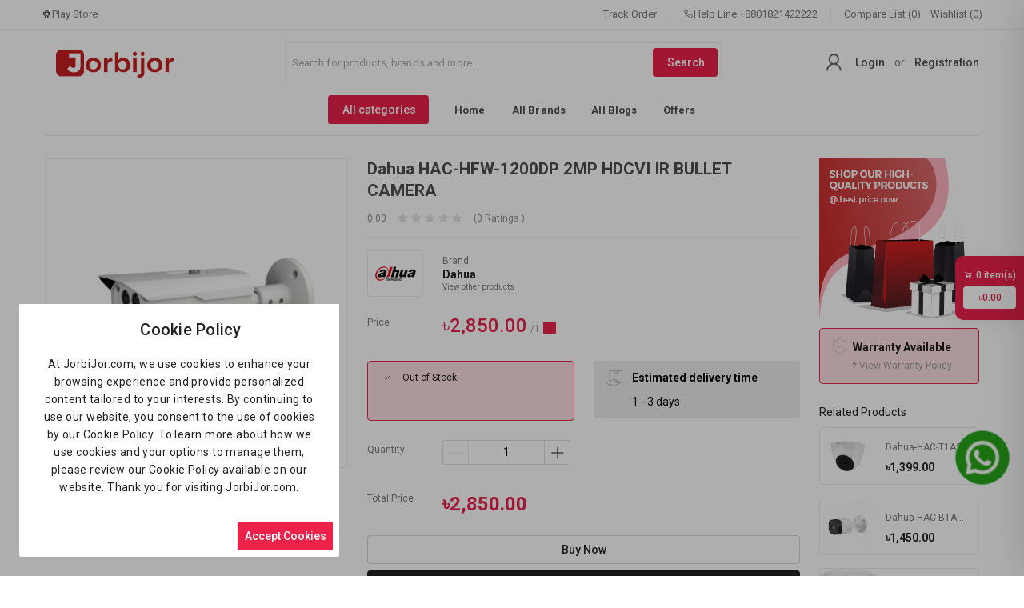

--- FILE ---
content_type: text/html; charset=UTF-8
request_url: https://jorbijor.com/product/dahua-hac-hfw-1200dp
body_size: 5959
content:
<!doctype html>
<html lang="en">

<head>
    <!-- CSRF Token -->
    <meta name="csrf-token" content="ZXut0rMrZJMm5NKxdMn1HWufLvkpP7Qv4nWz4wTT">

    <!-- title -->
    <title>Dahua HAC-HFW-1200DP Camera Price in Bangladesh</title>

    <!-- Favicon -->
    <link rel="icon" sizes="512x512" href="https://jorbijor.com/public/uploads/all/4RZijqk9BriI2c6DxR0IceOFToX1bb0AEOohUiqG.png">
    
    <!-- meta -->
    <meta charset="utf-8">
    <meta name="viewport" content="width=device-width, initial-scale=1, shrink-to-fit=no">
    <meta name="robots" content="index, follow">
    <meta name="description" content="Get detailed specifications and the latest price of the Dahua HAC-HFW-1200DP bullet camera in Bangladesh. This high-quality 2MP HDCVI IR bullet camera is a reliable option for your surveillance needs." />
    <meta name="keywords" content="V380 Pro,
IMOU Camera,
EZVIZ Camera,
WiFi IP Camera,
4G SIM Camera,
Solar IP Camera,
CCTV Camera,
Wireless Security Camera,
Home Security Camera,
Outdoor CCTV Camera,
Best CC Camera in Bangladesh,
CC Camera Price in Bangladesh,
WiFi CC Camera Setup,
Smart Surveillance Camera,
CCTV Camera Installation,
Security Camera Bangladesh,">

    <!-- Twitter Card data -->
    <meta name="twitter:card" content="product">
    <meta name="twitter:site" content="@publisher_handle">
    <meta name="twitter:title" content="Dahua HAC-HFW-1200DP Camera Price in Bangladesh">
    <meta name="twitter:description" content="Get detailed specifications and the latest price of the Dahua HAC-HFW-1200DP bullet camera in Bangladesh. This high-quality 2MP HDCVI IR bullet camera is a reliable option for your surveillance needs.">
    <meta name="twitter:creator" content="@author_handle">
    <meta name="twitter:image" content="https://jorbijor.com/public/uploads/all/x6VQ1UVXtqOEckkXWMv6we1B16WpN2PE4jWPRMEy.png">

    <!-- Open Graph data -->
    <meta property="og:title" content="Dahua HAC-HFW-1200DP Camera Price in Bangladesh" />
    <meta property="og:type" content="website" />
    <meta property="og:url" content="https://jorbijor.com/product/dahua-hac-hfw-1200dp" />
    <meta property="og:image" content="https://jorbijor.com/public/uploads/all/x6VQ1UVXtqOEckkXWMv6we1B16WpN2PE4jWPRMEy.png" />
    <meta property="og:description" content="Get detailed specifications and the latest price of the Dahua HAC-HFW-1200DP bullet camera in Bangladesh. This high-quality 2MP HDCVI IR bullet camera is a reliable option for your surveillance needs." />
    <meta property="og:site_name" content="" />
    <meta property="fb:app_id" content="1342046289662663">

    <!-- Google Fonts -->
    <link rel="preconnect" href="https://fonts.googleapis.com">
    <link rel="preconnect" href="https://fonts.gstatic.com" crossorigin>
    <link href="https://fonts.googleapis.com/css2?family=Roboto:wght@300;400;500;700;900&display=swap" rel="stylesheet">
<link rel="stylesheet" href="https://maxst.icons8.com/vue-static/landings/line-awesome/line-awesome/1.3.0/css/line-awesome.min.css">

    <!-- ====================================================================================================== -->
    
    <!-- Styles & JS-->
    
    
    
    


    <style>
        body,
        .v-application {
            font-family: 'Roboto', sans-serif;
            font-weight: 400;
            line-height: 1.6;
            font-size: 14px;
        }
        .header-sticky{
            z-index: 8;
        }
        :root {
            --primary: #EC224B;
            --soft-primary: rgba(236,34,75,0.15);
        }

    </style>

    <!-- Web Application Manifest -->
<link rel="manifest" href="manifest.json">

<!-- Chrome for Android theme color -->
<meta name="theme-color" content="#F5A100">

<!-- Add to homescreen for Chrome on Android -->
<meta name="mobile-web-app-capable" content="yes">
<meta name="application-name" content="The Shop">
<link rel="icon" sizes="512x512" href="https://jorbijor.com/public/uploads/all/4RZijqk9BriI2c6DxR0IceOFToX1bb0AEOohUiqG.png">

<!-- Add to homescreen for Safari on iOS -->
<meta name="apple-mobile-web-app-capable" content="yes">
<meta name="apple-mobile-web-app-status-bar-style" content="black">
<meta name="apple-mobile-web-app-title" content="The Shop">
<link rel="apple-touch-icon" href="https://jorbijor.com/public/uploads/all/4RZijqk9BriI2c6DxR0IceOFToX1bb0AEOohUiqG.png">


<link href="https://jorbijor.com/public/web-assets/img/icons/splash-640x1136.png" media="(device-width: 320px) and (device-height: 568px) and (-webkit-device-pixel-ratio: 2)" rel="apple-touch-startup-image" />
<link href="https://jorbijor.com/public/web-assets/img/icons/splash-750x1334.png" media="(device-width: 375px) and (device-height: 667px) and (-webkit-device-pixel-ratio: 2)" rel="apple-touch-startup-image" />
<link href="https://jorbijor.com/public/web-assets/img/icons/splash-1242x2208.png" media="(device-width: 621px) and (device-height: 1104px) and (-webkit-device-pixel-ratio: 3)" rel="apple-touch-startup-image" />
<link href="https://jorbijor.com/public/web-assets/img/icons/splash-1125x2436.png" media="(device-width: 375px) and (device-height: 812px) and (-webkit-device-pixel-ratio: 3)" rel="apple-touch-startup-image" />
<link href="https://jorbijor.com/public/web-assets/img/icons/splash-828x1792.png" media="(device-width: 414px) and (device-height: 896px) and (-webkit-device-pixel-ratio: 2)" rel="apple-touch-startup-image" />
<link href="https://jorbijor.com/public/web-assets/img/icons/splash-1242x2688.png" media="(device-width: 414px) and (device-height: 896px) and (-webkit-device-pixel-ratio: 3)" rel="apple-touch-startup-image" />
<link href="https://jorbijor.com/public/web-assets/img/icons/splash-1536x2048.png" media="(device-width: 768px) and (device-height: 1024px) and (-webkit-device-pixel-ratio: 2)" rel="apple-touch-startup-image" />
<link href="https://jorbijor.com/public/web-assets/img/icons/splash-1668x2224.png" media="(device-width: 834px) and (device-height: 1112px) and (-webkit-device-pixel-ratio: 2)" rel="apple-touch-startup-image" />
<link href="https://jorbijor.com/public/web-assets/img/icons/splash-1668x2388.png" media="(device-width: 834px) and (device-height: 1194px) and (-webkit-device-pixel-ratio: 2)" rel="apple-touch-startup-image" />
<link href="https://jorbijor.com/public/web-assets/img/icons/splash-2048x2732.png" media="(device-width: 1024px) and (device-height: 1366px) and (-webkit-device-pixel-ratio: 2)" rel="apple-touch-startup-image" />

<!-- Tile for Win8 -->
<meta name="msapplication-TileColor" content="#ffffff">
<meta name="msapplication-TileImage" content="https://jorbijor.com/public/uploads/all/4RZijqk9BriI2c6DxR0IceOFToX1bb0AEOohUiqG.png">

<script type="text/javascript">
    // Initialize the service worker
    if ('serviceWorker' in navigator) {
        navigator.serviceWorker.register('/serviceworker.js', {
            scope: '/'
        }).then(function (registration) {
            // Registration was successful
            // console.log('Laravel PWA: ServiceWorker registration successful with scope: ', registration.scope);
        }, function (err) {
            // registration failed :(
            console.log('The Shop PWA: ServiceWorker registration failed: ', err);
        });
    }
</script>
    <link rel="preload" as="style" href="https://jorbijor.com/public/build/assets/app-59b34afd.css" /><link rel="preload" as="style" href="https://jorbijor.com/public/build/assets/app-5de6df74.css" /><link rel="modulepreload" href="https://jorbijor.com/public/build/assets/app-4457a166.js" /><link rel="stylesheet" href="https://jorbijor.com/public/build/assets/app-59b34afd.css" /><link rel="stylesheet" href="https://jorbijor.com/public/build/assets/app-5de6df74.css" /><script type="module" src="https://jorbijor.com/public/build/assets/app-4457a166.js"></script> 

    <script type="text/javascript">
        window.shopSetting = {"appName":"Jorbijor.com","appMetaTitle":"Jorbijor | Buy V380, IMOU, EZVIZ CCTV, OLAX 4G Router \u0026 WGP Mini UPS in Bangladesh","appMetaDescription":"Shop high-quality V380 Pro, IMOU, and EZVIZ WiFi IP CC Cameras, 4G SIM IP Cameras, Solar IP Cameras, OLAX 4G SIM Routers, and WGP Mini UPS at the best prices in Bangladesh. Jorbijor.com offers secure shopping, fast delivery, and top-notch customer service.","appLogo":"https:\/\/jorbijor.com\/public\/uploads\/all\/VKKgoAm9WZbjiNnB46TwiTHTNyGpcmTSXrXFoDhd.png","appUrl":"https:\/\/jorbijor.com\/","demoMode":false,"cacheVersion":"0iqy1cklgkzavtsibk2txtyo38y3jf","appLanguage":"en","allLanguages":[{"name":"English","code":"en","flag":"en","rtl":0},{"name":"Bangla","code":"bn","flag":"bd","rtl":0}],"availableCountries":["BD"],"primaryColor":"#EC224B","shop_registration_message":{"shop_registration_message_title":"Jorbijor : Congratulation! ","shop_registration_message_content":"Dear Sir\/Madam,\r\nWelcome to Jorbijor.com, your go-to online shop for high-quality products at unbeatable prices! As a registered customer, you\u0027ll enjoy exclusive deals and promotions, and a hassle-free shopping experience.\r\nIf you have any questions or concerns, please don\u0027t hesitate to contact our 24\/7 customer support team.\r\nThank you for choosing Jorbijor. Happy shopping!\r\nBest regards,\r\nJorbijor.com\r\n\r\n\r\n\r\n"},"cookie_message":{"cookie_title":"Cookie Policy","cookie_description":"At JorbiJor.com, we use cookies to enhance your browsing experience and provide personalized content tailored to your interests. By continuing to use our website, you consent to the use of cookies by our Cookie Policy. To learn more about how we use cookies and your options to manage them, please review our Cookie Policy available on our website. Thank you for visiting JorbiJor.com."},"paymentMethods":[{"status":"0","code":"paypal","name":"Paypal","img":"https:\/\/jorbijor.com\/public\/assets\/img\/cards\/paypal.png"},{"status":"0","code":"stripe","name":"Stripe","img":"https:\/\/jorbijor.com\/public\/assets\/img\/cards\/stripe.png"},{"status":"0","code":"sslcommerz","name":"SSLCommerz","img":"https:\/\/jorbijor.com\/public\/assets\/img\/cards\/sslcommerz.png"},{"status":"0","code":"paystack","name":"Paystack","img":"https:\/\/jorbijor.com\/public\/assets\/img\/cards\/paystack.png"},{"status":"0","code":"flutterwave","name":"Flutterwave","img":"https:\/\/jorbijor.com\/public\/assets\/img\/cards\/flutterwave.png"},{"status":null,"code":"razorpay","name":"Razorpay","img":"https:\/\/jorbijor.com\/public\/assets\/img\/cards\/razorpay.png"},{"status":"0","code":"paytm","name":"Paytm","img":"https:\/\/jorbijor.com\/public\/assets\/img\/cards\/paytm.png"},{"status":null,"code":"payfast","name":"Payfast","img":"https:\/\/jorbijor.com\/public\/assets\/img\/cards\/payfast.png"},{"status":null,"code":"authorizenet","name":"Authorize Net","img":"https:\/\/jorbijor.com\/public\/assets\/img\/cards\/authorizenet.png"},{"status":null,"code":"mercadopago","name":"Mercadopago","img":"https:\/\/jorbijor.com\/public\/assets\/img\/cards\/mercadopago.png"},{"status":null,"code":"iyzico","name":"iyzico","img":"https:\/\/jorbijor.com\/public\/assets\/img\/cards\/iyzico.png"},{"status":null,"code":"myfatoorah","name":"MyFatoorah","img":"https:\/\/jorbijor.com\/public\/assets\/img\/cards\/myfatoorah.png"},{"status":null,"code":"phonepe","name":"Phonepe","img":"https:\/\/jorbijor.com\/public\/assets\/img\/cards\/phonepe.png"},{"status":null,"code":"payhere","name":"Payhere","img":"https:\/\/jorbijor.com\/public\/assets\/img\/cards\/payhere.png"},{"status":"1","code":"cash_on_delivery","name":"Cash on Delivery","img":"https:\/\/jorbijor.com\/public\/assets\/img\/cards\/cod.png"}],"offlinePaymentMethods":[],"addons":[],"general_settings":{"product_comparison":"1","wallet_system":"1","club_point":"0","club_point_convert_rate":null,"conversation_system":null,"sticky_header":"1","affiliate_system":"1","delivery_boy":"0","support_chat":false,"pickup_point":false,"guest_checkout_activation":true,"track_order_guest_user":true,"google_recaptcha":false,"recaptcha_track_order":false,"recaptcha_customer_login":false,"recaptcha_customer_register":false,"recaptcha_shop_register":false,"recaptcha_affiliate_register":false,"recaptcha_delivery_boy_login":false,"express_delivery_option":true,"chat":{"customer_chat_logo":"https:\/\/jorbijor.com\/public\/uploads\/all\/4RZijqk9BriI2c6DxR0IceOFToX1bb0AEOohUiqG.png","customer_chat_name":"Live Chat"},"social_login":{"google":"0","facebook":"0","twitter":"0"},"currency":{"code":"\u09f3","decimal_separator":"1","symbol_format":"1","no_of_decimals":"2","truncate_price":null}},"banners":{"login_page":{"img":"https:\/\/jorbijor.com\/public\/uploads\/all\/f5u8yTjccb9JNton4fxhMYpAnrlpB2dba9boX11r.png","link":"\/all-categories"},"delivery_boy_login_page":{"img":"","link":null},"registration_page":{"img":"https:\/\/jorbijor.com\/public\/uploads\/all\/KBJvnlMJJKtYY8LH1mjhS0WzDACmO38g1E0pLkLR.png","link":"\/all-categories"},"forgot_page":{"img":"https:\/\/jorbijor.com\/public\/uploads\/all\/ghGt89BjW75gzGyZkCjHnAWmJaqjAGu0YEKemMiz.png","link":"\/all-categories"},"listing_page":{"img":"https:\/\/jorbijor.com\/public\/uploads\/all\/oWiom3tLOT61RbdYa33Nh3jiS65ughs6PMMwtmLd.png","link":"\/all-categories"},"product_page":{"img":"https:\/\/jorbijor.com\/public\/uploads\/all\/nOCCbFq7hLKs0TF7SdEjgRyYCUXIAo5rwsZt8le5.png","link":"\/all-categories"},"checkout_page":{"img":"https:\/\/jorbijor.com\/public\/uploads\/all\/q07ZHkSRFxpp0JDUhW6jzzj6Wx4rJ1ikauHOu5Ek.png","link":"\/all-categories"},"dashboard_page_top":{"img":"https:\/\/jorbijor.com\/public\/uploads\/all\/9ZywAlzr1vDuhcJvOkDbmaAvpCVznDT63AGJkI8J.png","link":"\/user\/dashboard"},"dashboard_page_bottom":{"img":"https:\/\/jorbijor.com\/public\/uploads\/all\/3hWn3mVCSZgNdXZbjOiOKzCai3QJw4pw0fSUjKJv.png","link":"\/all-offers"},"all_shops_page":{"img":"","link":null},"shop_registration_page":{"img":"","link":null}},"refundSettings":{"refund_request_time_period":2592000,"refund_request_order_status":["delivered"],"refund_reason_types":["Ordered the wrong product","The merchant shipped the wrong product","The product is damaged or defective","The product arrived too late","The product do not match the description"]},"authSettings":{"customer_login_with":"phone","customer_otp_with":"disabled"}};
    </script>

            <!-- Global site tag (gtag.js) - Google Analytics -->
        <script async src="https://www.googletagmanager.com/gtag/js?id=UA-63550047-1"></script>

        <script>
            window.dataLayer = window.dataLayer || [];

            function gtag() {
                dataLayer.push(arguments);
            }
            gtag('js', new Date());
            gtag('config', 'UA-63550047-1');
        </script>
    
            <!-- Facebook Pixel Code -->
        <script>
            ! function(f, b, e, v, n, t, s) {
                if (f.fbq) return;
                n = f.fbq = function() {
                    n.callMethod ?
                        n.callMethod.apply(n, arguments) : n.queue.push(arguments)
                };
                if (!f._fbq) f._fbq = n;
                n.push = n;
                n.loaded = !0;
                n.version = '2.0';
                n.queue = [];
                t = b.createElement(e);
                t.async = !0;
                t.src = v;
                s = b.getElementsByTagName(e)[0];
                s.parentNode.insertBefore(t, s)
            }(window, document, 'script',
                'https://connect.facebook.net/en_US/fbevents.js');
            fbq('init', '1342046289662663');
            fbq('track', 'PageView');
        </script>
        <noscript>
            <img height="1" width="1" style="display:none"
                src="https://www.facebook.com/tr?id=1342046289662663&ev=PageView&noscript=1" />
        </noscript>
        <!-- End Facebook Pixel Code -->
    
    <style>
table {
  border-collapse: collapse;
  width: 100%;
font-size: 16px;
}

th, td {
  padding: 8px;
  text-align: left;
  border-bottom: 1px solid #ddd;
}

tr:hover {background-color: black;}
tr:hover {color: white;}
tr:hover { font-weight: bold; }
}

.col:hover {
 transform: scale(0.98); /* (98% zoom - Note: if the zoom is too large, it will go outside of the viewport) */
}
p {font-size: 16px}
 
.whatsapp-button {
    position: fixed;
    bottom: 20px;
    right: 20px;
    z-index: 1000;
    width: 64px;
    height: 64px;
    background-color: #25D366;
    border-radius: 50%;
    display: flex;
    align-items: center;
    justify-content: center;
    box-shadow: 0px 0px 10px rgba(0, 0, 0, 0.1);
    transition: background-color 0.3s ease, transform 0.3s ease;
    overflow: hidden;
    animation: pulse 2s infinite;
}

.whatsapp-button {
    position: fixed;
    top: 75%;
    right: 20px;
    z-index: 1000;
    width: 64px;
    height: 64px;
    background-color: #25D366;
    border-radius: 50%;
    display: flex;
    align-items: center;
    justify-content: center;
    box-shadow: 0px 0px 10px rgba(0, 0, 0, 0.1);
    transition: background-color 0.3s ease, transform 0.3s ease;
    overflow: hidden;
    animation: pulse 2s infinite;
    transform: translateY(-50%);
}

.whatsapp-icon,
.whatsapp-icon-hover {
    width: 64px;
    height: 64px;
    transition: opacity 0.3s ease;
}

.whatsapp-icon-hover {
    position: absolute;
    opacity: 0;
}

.whatsapp-button:hover .whatsapp-icon {
    opacity: 0;
}

.whatsapp-button:hover .whatsapp-icon-hover {
    opacity: 1;
}

.whatsapp-button:hover {
    background-color: #128C7E;
    transform: scale(1.1);
}

@keyframes pulse {
    0% {
        transform: scale(1);
        box-shadow: 0 0 0 0 rgba(0, 0, 0, 0.2);
    }
    70% {
        transform: scale(1.1);
        box-shadow: 0 0 10px 10px rgba(0, 0, 0, 0);
    }
    100% {
        transform: scale(1);
        box-shadow: 0 0 0 0 rgba(0, 0, 0, 0);
    }
}
</style>
    <meta name="google-site-verification"content="GKULeevNqEkDdZMxffjQh5NEv8027dpDrXAczXMiPsQ" />
<meta name="msvalidate.01" content="7A9060D412FFA941B28A31F038E1E0B4" />
</head>

<body>
    <noscript>To run this application, JavaScript is required to be enabled.</noscript>
    <div id="app">
        <theShop></theShop>
    </div>

    
    <!-- Google tag (gtag.js) -->
<script async src="https://www.googletagmanager.com/gtag/js?id=G-EN8J9P832K"></script>
<script>
  window.dataLayer = window.dataLayer || [];
  function gtag(){dataLayer.push(arguments);}
  gtag('js', new Date());

  gtag('config', 'G-EN8J9P832K');
</script>

<!-- WhatsApp Chat Button -->
   <a href="#" class="whatsapp-button" id="whatsappButton" target="_blank">
        <img src="https://jorbijor.com/public/uploads/all/zrCw4aIOoJt9Bdw64S6xe6WKNKdbZFY019tf1YZ0.png" alt="WhatsApp Chat">
 <img src="https://jorbijor.com/public/uploads/all/0MZNiw44SKdYVG8Z9U6LkPTqhKG7jlXRDl5Wwa96.png" alt="WhatsApp Chat" class="whatsapp-icon-hover">
    </a>

<script>
document.addEventListener('DOMContentLoaded', function() {
    const whatsappButton = document.getElementById('whatsappButton');
    const pageTitle = document.title;
    const pageURL = window.location.href;

    const whatsappNumber = '+8801821422222'; // Provided WhatsApp number
    const whatsappMessage = `I'm interested on the: ${pageTitle} - ${pageURL}`;
    const whatsappLink = `https://wa.me/${whatsappNumber.replace(/\+/g, '')}?text=${encodeURIComponent(whatsappMessage)}`;

    whatsappButton.setAttribute('href', whatsappLink);
});
</script>
</body>

</html>


--- FILE ---
content_type: text/html; charset=UTF-8
request_url: https://jorbijor.com/api/v1/locale/en
body_size: 21698
content:
{"all_products":"All products\r\n","add_new_product":"Add New Product","sort_by":"Sort by\r\n","rating_high__low":"Rating (High > Low)","rating_low__high":"Rating (Low > High)","num_of_sale_high__low":"Num of Sale (High > Low)","num_of_sale_low__high":"Num of Sale (Low > High)","base_price_high__low":"Base Price (High > Low)","base_price_low__high":"Base Price (Low > High)","type__enter":"Type & Enter","name":"Name\r\n","info":"Info\r\n","categories":"Categories\r\n","brand":"Brand\r\n","published":"Published","options":"Options\r\n","rating":"Rating\r\n","toal_sold":"Toal Sold","price":"Price\r\n","edit":"Edit\r\n","duplicate":"Duplicate","delete":"Delete\r\n","delete_confirmation":"Delete Confirmation","are_you_sure_to_delete_this":"Are you sure to delete this?","all_data_related_to_this_will_be_deleted":"All data related to this will be deleted.","cancel":"Cancel\r\n","yes_delete":"Yes, Delete","published_products_updated_successfully":"Published products updated successfully","something_went_wrong":"Something went wrong\r\n","nothing_selected":"Nothing selected","nothing_found":"Nothing found","choose_file":"Choose file","file_selected":"File selected","files_selected":"Files selected","add_more_files":"Add more files","adding_more_files":"Adding more files","drop_files_here_paste_or":"Drop files here, paste or","browse":"Browse","upload_complete":"Upload complete","upload_paused":"Upload paused","resume_upload":"Resume upload","pause_upload":"Pause upload","retry_upload":"Retry upload","cancel_upload":"Cancel upload","uploading":"Uploading","processing":"Processing","complete":"Complete","file":"File","files":"Files","dashboard":"Dashboard\r\n","product":"Product\r\n","products":"products\r\n","category":"Category","attributes":"Attributes","reviews":"Reviews","orders":"Orders","customers":"Customers","marketing":"Marketing","offers":"Offers","newsletters":"Newsletters","subscribers":"Subscribers","coupon":"Coupon","uploaded_files":"Uploaded Files","support":"Support","website_setup":"Website Setup","header":"Header","footer":"Footer","banners":"Banners","pages":"Pages","appearance":"Appearance","settings":"Settings","general_settings":"General Settings","languages":"Languages","currency":"Currency","smtp_settings":"SMTP Settings","payment_methods":"Payment Methods","file_system_configuration":"File System Configuration","social_media_logins":"Social media Logins","third_party_settings":"Third Party Settings","shipping":"Shipping","shipping_countries":"Shipping Countries","shipping_states":"Shipping States","shipping_cities":"Shipping Cities","shipping_zones":"Shipping Zones","tax":"Tax\r\n","staffs":"Staffs","all_staffs":"All Staffs","roles":"Roles","system":"System","update":"Update\r\n","server_status":"Server status","addon_manager":"Addon Manager","browse_website":"Browse Website","add_new":"Add New\r\n","add_new_coupon":"Add new coupon","add_new_offer":"Add New Offer","add_new_staff":"Add New Staff","notifications":"Notifications","new_notification":"New Notification","profile":"Profile\r\n","logout":"Logout\r\n","edit_product":"Edit Product","product_information":"Product Information","product_name":"Product Name\r\n","translatable":"Translatable","unit":"Unit","unit_eg_500_gram_2_litre_5_pc_etc":"Unit (e.g. 500 Gram, 2 Litre, 5 Pc etc)","minimum_purchase_qty":"Minimum Purchase Qty","customer_need_to_purchase_this_minimum_quatity_for_this_product_minimum_should_be_1":"Customer need to purchase this minimum quatity for this product. Minimum should be 1.","maximum_purchase_qty":"Maximum Purchase Qty","customer_will_be_able_to_purchase_this_maximum_quatity_for_this_product_default_0_for_unlimited":"Customer will be able to purchase this maximum quatity for this product. Default 0 for unlimited.","product_images":"Product Images","thumbnail_image":"Thumbnail Image","this_image_is_visible_in_all_product_box_use_300x300_sizes_image_keep_some_blank_space_around_the_main_object_of_your_image_as_we_had_to_crop_some_edge_in_different_devices_to_make_it_responsive":"This image is visible in all product box. Use 300x300 sizes image. Keep some blank space around the main object of your image as we had to crop some edge in different devices to make it responsive.","gallery_images":"Gallery Images","these_images_are_visible_in_the_product_details_page_gallery_use_600x600_or_higher_sizes_images_for_better_quality_but_try_to_keep_file_size_low_as_itll_increase_page_load_time":"These images are visible in the product details page gallery. Use 600x600 or higher sizes images for better quality. But try to keep file size low as it'll increase page load time.","product_price_stock":"Product price, stock","variant_product":"Variant Product","regular_price":"Regular price","sku":"SKU","stock":"Stock","in_stock":"In Stock\r\n","out_of_stock":"Out of Stock\r\n","select_an_option_for_this_product_and_then_select_choices_of_each_option_max_3_options":"Select an option for this product and then select choices of each option. Max 3 options","select_an_option":"Select an option","variant":"Variant","variant_price":"Variant Price","image":"Image\r\n","product_discount":"Product Discount","discount_date_range":"Discount Date Range","discount":"Discount\r\n","flat":"Flat","percent":"Percent","shipping_information":"Shipping Information","standard_delivery_time":"Standard delivery time","express_delivery_time":"Express delivery time","weight":"Weight","height":"Height","length":"Length","width":"Width","product_description":"Product Description","description":"Description\r\n","product_attributes":"Product attributes","add_new_attribute":"Add new attribute","these_attributes_will_be_used_only_for_filtering":"These attributes will be used only for filtering.","seo_meta_tags":"SEO Meta Tags","meta_title":"Meta Title","meta_image":"Meta Image","slug":"Slug","product_status":"Product Status","draft":"Draft","product_brand":"Product Brand","select_brand":"Select Brand","product_category":"Product Category","product_tags":"Product Tags","type_and_hit_enter_to_add_a_tag":"Type and hit enter to add a tag","these_will_be_used_for_product_search":"These will be used for product search.","vat__tax":"VAT & Tax","sorry_for_the_inconvenience_but_were_working_on_it":"Sorry for the inconvenience, but we're working on it.","error_code":"Error code","warranty":"Warranty","warranty_available_for_this_product":"Warranty available for this product?","update_product":"Update Product","please_select_an_attribute":"Please select an attribute.","no_more_arrtribute_found":"No more arrtribute found.","maximum_option_limit_reached":"Maximum option limit reached.","please_select_an_option":"Please select an option.","no_more_option_found":"No more option found.","product_has_been_updated_successfully":"Product has been updated successfully","product_not_found":"Product not found","popular_categories":"Popular Categories\r\n","todays_deal":"Todays Deal\r\n","get_your_special_offers_coupons__more":"Get your special offers, Coupons & More...\r\n","contact_us":"Contact Us\r\n","mobile_apps":"Mobile Apps\r\n","address":"Address\r\n","email":"Email\r\n","phone":"Phone\r\n","subscribe":"Subscribe\r\n","your_email_address":"Your email address\r\n","forgot_password":"forgot password\r\n","or":"or\r\n","play_store":"Play Store\r\n","app_store":"App Store\r\n","track_order":"Track Order\r\n","help_line":"Help Line\r\n","wishlist":"Wishlist\r\n","search":"Search\r\n","login":"Login\r\n","registration":"Registration\r\n","register":"Register\r\n","talk_with_us":"Talk With Us\r\n","you_have_to":"You have to\r\n","as_a_customer_to_contact_us":"as a customer to contact us\r\n","most_popular":"Most popular\r\n","latest_first":"Latest first\r\n","oldest_first":"Oldest first\r\n","higher_price_first":"Higher price first\r\n","lower_price_first":"Lower price first\r\n","higher_rating_first":"Higher rating first\r\n","lower_rating_first":"Lower rating first\r\n","all_star":"All Star\r\n","star":"star\r\n","total":"Total\r\n","products_found":"products found\r\n","search_results_for":"Search results for\r\n","no_product_found":"No product found\r\n","min_price":"min price\r\n","max_price":"max price\r\n","go":"Go\r\n","filters":"Filters\r\n","unit_price":"Unit price\r\n","discounted_price":"Discounted price\r\n","total_price":"Total Price\r\n","brands":"Brands\r\n","order_code":"Order Code\r\n","track":"Track\r\n","all_categories":"All categories\r\n","all_brands":"All brands\r\n","all_offers":"All offers\r\n","estimated_delivery_time":"Estimated delivery time\r\n","days":"days\r\n","view_other_products":"View other products\r\n","add_to_cart":"Add to Cart\r\n","view_all":"View All\r\n","a_verification_code_has_been_sent_to_your_email":"A verification code has been sent to your email.\r\n","payment_failed":"Payment failed!!\r\n","your_order_has_been_placed_but_failed_to_complete_the_payment_please_try_again_or_contact_our_support":"Your order has been placed. But failed to complete the payment. Please try again or contact our support.\r\n","try_again":"Try again\r\n","close":"Close\r\n","addresses":"Addresses\r\n","postal_code":"Postal Code\r\n","country":"Country\r\n","state":"State\r\n","select_country":"Select country\r\n","phone_number":"Phone Number\r\n","select_a_city":"Select a city\r\n","select_a_state":"Select a state\r\n","this_field_is_required":"This field is required.\r\n","this_field_is_required_a_valid_email":"This field is required a valid email.\r\n","password_must_be_minimum_6_characters":"Password must be minimum 6 characters.\r\n","password_and_confirm_password_should_match":"Password and confirm password should match.\r\n","login_with":"Login with\r\n","account":"Account\r\n","email_address":"Email address\r\n","signup":"Signup\r\n","dont_have_an_account":"Don't have an account\r\n","search_for_products_brands_and_more":"Search for products, brands and more...\r\n","no":"No\r\n","yes":"Yes\r\n","items":"item(s)\r\n","have_a_code":"Have a code?\r\n","change":"Change\r\n","apply":"Apply\r\n","checkout":"Checkout\r\n","please_select_a_cart_product":"Please select a cart product\r\n","order_placed":"Order Placed\r\n","confirmed":"Confirmed\r\n","shipped":"Shipped\r\n","delivered":"Delivered\r\n","order_summary":"Order Summary\r\n","shipping_address":"Shipping Address\r\n","total_order_amount":"Total Order Amount\r\n","payment_method":"Payment Method\r\n","payment_status":"Payment Status\r\n","billing_address":"Billing Address\r\n","order_details":"Order Details\r\n","quantity":"Quantity\r\n","unit_tax":"Unit tax\r\n","sub_total":"Sub Total\r\n","shipping_charge":"Shipping Charge\r\n","coupon_discount":"Coupon discount\r\n","off":"OFF\r\n","out_of":"Out of\r\n","ratings":"Ratings\r\n","product_reviews":"Product Reviews\r\n","sort":"Sort\r\n","no_reviews_found_for_this_product":"No reviews found for this product\r\n","purchase_history":"Purchase History\r\n","manage_profile":"Manage Profile\r\n","my_wallet":"My Wallet\r\n","payment_options":"Payment Options\r\n","recharge_amount":"Recharge Amount\r\n","recharge_wallet":"Recharge Wallet\r\n","please_select_a_payment_method":"Please select a payment method\r\n","please_input_recharge_amount":"Please input recharge amount\r\n","amount":"Amount\r\n","forgot":"FORGOT\r\n","password":"Password\r\n","old_password":"Old Password\r\n","enter_your_email_address_to_recover_your_password":"Enter your email address to recover your password\r\n","send_password_reset_code":"Send Password Reset Code\r\n","back_to":"Back to\r\n","reset":"RESET\r\n","code":"Code\r\n","enter_your_email_address_code__new_password":"Enter your email address, Code & New Password\r\n","confirm_password":"Confirm Password\r\n","reset_password":"Reset Password\r\n","welcome_to":"WELCOME TO\r\n","full_name":"Full Name\r\n","phone_number_must_be_valid":"Phone number must be valid.\r\n","by_signing_up_you_agree_to_our":"By signing up you agree to our\r\n","terms_and_conditions":"terms and conditions\r\n","create_account":"Create Account\r\n","join_with":"Join With\r\n","verify":"Verify\r\n","enter_your_email_address_verification_code":"Enter your email address, verification code\r\n","resend_code":"Resend Code\r\n","the_page_you_are_looking_was_not":"THE PAGE YOU ARE LOOKING WAS NOT\r\n","in_this_planet":"IN THIS PLANET\r\n","back_to_home":"BACK TO HOME\r\n","newly_added_products":"Newly Added Products\r\n","wallet_balance":"Wallet Balance\r\n","last_recharge":"Last Recharge\r\n","products_in_your_cart":"Products in Your Cart\r\n","products_in_your_wishlist":"Products in Your Wishlist\r\n","products_you_ordered":"Products You Ordered\r\n","recent_purchase_history":"Recent Purchase History\r\n","my_wishlist":"My Wishlist\r\n","default_shipping_address":"Default Shipping Address\r\n","add_new_address":"Add New Address\r\n","recently_viewed":"Recently Viewed\r\n","profile_information":"Profile Information\r\n","new_password":"New Password\r\n","profile_image":"Profile Image\r\n","select_image":"Select Image\r\n","default_billing_address":"Default Billing Address\r\n","all_addresses":"All Addresses\r\n","mark_as_default_shipping_address":"Mark as default shipping address\r\n","mark_as_default_billing_address":"Mark as default billing address\r\n","no_saved_address":"No saved address\r\n","loading_please_wait":"Loading please wait\r\n","details":"Details\r\n","delivery_status":"Delivery Status\r\n","generating_invoice":"Generating invoice...\r\n","confirm_cancel":"Confirm cancel\r\n","are_you_sure_you_want_to_cancel_this_order":"Are you sure you want to cancel this order?\r\n","cancelling_order":"Cancelling order...\r\n","wallet_recharge_history":"Wallet Recharge History\r\n","date":"Date\r\n","no_product_wishlisted":"No product wishlisted\r\n","delivery_option":"Delivery Option\r\n","standard_delivery":"Standard Delivery\r\n","delivery_cost":"Delivery cost\r\n","express_delivery":"Express Delivery\r\n","sorry_delivery_is_not_available_in_this_shipping_address":"Sorry, delivery is not available in this shipping address.\r\n","total_to_pay":"TOTAL TO PAY\r\n","your_wallet_balance":"Your wallet balance\r\n","remaining_balance":"Remaining balance\r\n","by_clicking_proceed_i_agree_to":"By clicking proceed, I agree to\r\n","proceed":"Proceed\r\n","thank_you_for_your_order":"Thank You for Your Order\r\n","a_copy_of_your_order_summary_has_been_sent_to":"A copy of your order summary has been sent to\r\n","remove_from_wishlist":"Remove from Wishlist\r\n","add_to_wishlist":"Add to Wishlist\r\n","ask_about_this_product":"Ask about this product\r\n","share":"Share\r\n","rating__reviews":"Rating & Reviews\r\n","frequently_bought_together":"Frequently Bought Together\r\n","more_items_to_explore":"More Items to Explore\r\n","warranty_available":"Warranty Available\r\n","view_warranty_policy":"View Warranty Policy\r\n","related_products":"Related Products\r\n","please_select_all_options":"Please select all options\r\n","this_product_is_out_of_stock":"This product is out of stock\r\n","you_need_to_purchase_minimum_quantity":"You need to purchase minimum quantity\r\n","you_can_purchase_maximum_quantity":"You can purchase maximum quantity\r\n","product_added_to_cart":"Product added to cart.\r\n","track_your_order":"Track your order\r\n","wallet_successfully_recharged":"Wallet successfully recharged!\r\n","wallet_recharge_failed":"Wallet recharge failed!\r\n","login_successfull":"Login successfull.\r\n","applied_coupon_code_is_no_applicable_for_your_selected_cart_products":"Applied coupon code is no applicable for your selected cart products.\r\n","minimum_order_total_of":"Minimum order total of\r\n","is_required_to_use_applied_coupon_code":"is required to use applied coupon code.\r\n","delivery_type":"Delivery type\r\n","rate_and_review_purchased_product":"Rate and review purchased product\r\n","submit":"Submit\r\n","write_a_review":"Write a review\r\n","view_details":"View details\r\n","download_invoice":"Download invoice\r\n","cancel_order":"Cancel order\r\n","this_product_is_not_available":"This product is not available.\r\n","comment":"Comment\r\n","youve_already_reviewed_this_product_you_can_update_the_review":"You've already reviewed this product. You can update the review.\r\n","your_review_has_been_disabled":"Your review has been disabled.\r\n","home":"Home\r\n","messages":"Messages\r\n","cart":"Cart\r\n","change_language":"Change language\r\n","product_added_to_cart_successfully":"Product added to cart successfully","avatar":"Avatar","save":"Save","select_file":"Select File","upload_new":"Upload New","sort_by_newest":"Sort by newest","sort_by_oldest":"Sort by oldest","sort_by_smallest":"Sort by smallest","sort_by_largest":"Sort by largest","selected_only":"Selected Only","no_files_found":"No files found","0_file_selected":"0 File selected","clear":"Clear","prev":"Prev","next":"Next","add_files":"Add Files","total_customers":"Total Customers","total_products":"Total Products\r\n","total_orders":"Total Orders","total_sales":"Total Sales","order_stat":"Order Stat","total_category":"Total Category","total_brands":"Total Brands","coupons":"Coupons\r\n","confirmed_order":"Confirmed Order","processed_order":"Processed Order","order_delivered":"Order Delivered","top_category":"Top Category","top_brands":"Top Brands","order__sales":"Order & Sales","sales_by_category_":"Sales by Category","top_products":"Top Products","sales_":"Sales ($)","select_an_attribute":"Select an attribute","successfully_logged_out":"Successfully logged out","type_name__enter":"Type name & Enter","logo":"Logo","add_new_brand":"Add New Brand","120x80":"120x80","all_roles":"All Roles","add_new_role":"Add New Role","role_information":"Role Information","role_name":"Role Name","permissions":"Permissions","role":"Role","show_staff_roles":"Show Staff Roles","add_staff_roles":"Add Staff Roles","edit_staff_roles":"Edit Staff Roles","delete_staff_roles":"Delete Staff Roles","staff":"Staff","show_staffs":"Show Staffs","add_staffs":"Add Staffs","edit_staffs":"Edit Staffs","delete_staffs":"Delete Staffs","show_dashboard":"Show Dashboard","show_products":"Show Products","add_products":"Add Products","edit_products":"Edit Products","duplicate_products":"Duplicate Products","delete_products":"Delete Products","show_categories":"Show Categories","add_categories":"Add Categories","edit_categories":"Edit Categories","delete_categories":"Delete Categories","show_brands":"Show Brands","add_brands":"Add Brands","edit_brands":"Edit Brands","delete_brands":"Delete Brands","attribute":"Attribute","show_attributes":"Show Attributes","add_attributes":"Add Attributes","configure_attributes":"Configure Attributes","edit_attributes":"Edit Attributes","review":"Review","show_reviews":"Show Reviews","order":"Order","show_orders":"Show Orders","view_orders":"View Orders","invoice_download":"Invoice Download","delete_orders":"Delete Orders","customer":"Customer","show_customers":"Show Customers","delete_customers":"Delete Customers","offer":"Offer","show_offers":"Show Offers","add_offers":"Add Offers","edit_offers":"Edit Offers","delete_offers":"Delete Offers","newsletter":"Newsletter","send_newsletters":"Send Newsletters","subscriber":"Subscriber","show_subscribers":"Show Subscribers","show_coupons":"Show Coupons","add_coupons":"Add Coupons","edit_coupons":"Edit Coupons","delete_coupons":"Delete Coupons","uploaded_file":"Uploaded File","show_uploaded_files":"Show Uploaded Files","login_to_your_account":"Login to your account.","remember_me":"Remember Me","copy":"Copy","website_header":"Website Header","header_setting":"Header Setting","topbar_banner":"Topbar Banner","topbar_banner_link":"Topbar Banner Link","play_store_link":"Play Store Link","app_store_link":"App Store Link","helpline_number":"Helpline number","header_logo":"Header Logo","header_nav_menu":"Header Nav Menu","label":"Label","general":"General","website_theme_color":"Website Theme Color","hex_color_code":"Hex Color Code","global_seo":"Global Seo","meta_description":"Meta description","keywords":"Keywords","separate_with_coma":"Separate with coma","server_information":"Server information","current_version":"Current Version","required_version":"Required Version","status":"Status\r\n","phpini_config":"php.ini Config","config_name":"Config Name","current":"Current","recommended":"Recommended","extensions_information":"Extensions information","extension_name":"Extension Name","filesystem_permissions":"Filesystem Permissions","file_or_folder":"File or Folder","update_your_system":"Update your system","current_verion":"Current verion","make_sure_your_server_has_matched_with_all_requirements":"Make sure your server has matched with all requirements.","check_here":"Check Here","download_latest_version_from_codecanyon":"Download latest version from codecanyon.","extract_downloaded_zip_you_will_find_updateszip_file_in_those_extraced_files":"Extract downloaded zip. You will find updates.zip file in those extraced files.","upload_that_zip_file_here_and_click_update_now":"Upload that zip file here and click update now.","if_you_are_using_any_addon_make_sure_to_update_those_addons_after_updating":"If you are using any addon make sure to update those addons after updating.","please_turn_off_maintenance_mode_before_updating":"Please turn off maintenance mode before updating.","page_not_found":"Page not found!","invalid_login_information":"Invalid login information","product_is_successfully_added_to_your_wishlist":"Product is successfully added to your wishlist","filter_by_payment_status":"Filter by Payment Status","paid":"Paid","unpaid":"Unpaid","filter_by_deliver_status":"Filter by Deliver Status","processed":"Processed","cancelled":"Cancelled\r\n","type_order_code__hit_enter":"Type Order code & hit Enter","num_of_products":"Num. of Products","view":"View","all_zones":"All Zones","add_new_zone":"Add New Zone","cities":"Cities","standard_delivery_cost":"Standard Delivery Cost","express_delivery_cost":"Express Delivery Cost","zone_information":"Zone Information","select_cities":"Select cities","states":"States","showhide":"Show\/Hide","country_status_updated_successfully":"Country status updated successfully","countries":"Countries","zone_has_been_inserted_successfully":"Zone has been inserted successfully","zone_has_been_deleted_successfully":"Zone has been deleted successfully","profile_information_has_been_updated_successfully":"Profile information has been updated successfully","your_order_has_been_placed_successfully":"Your order has been placed successfully","all_customers":"All Customers","type_email_or_name__enter":"Type email or name & Enter","confirmation":"Confirmation","do_you_really_want_to_ban_this_customer":"Do you really want to ban this Customer?","do_you_really_want_to_unban_this_customer":"Do you really want to unban this Customer?","customer_info":"Customer info","order_date":"Order Date","qty":"QTY\r\n","delivery_status_has_been_updated":"Delivery status has been updated","payment_status_has_been_updated":"Payment status has been updated","your_review_has_been_submitted":"Your review has been submitted.","settings_updated_successfully":"Settings updated successfully","your_profile_has_been_updated_successfully":"Your Profile has been updated successfully!","all_uploaded_files":"All uploaded files","upload_new_file":"Upload New File","all_files":"All files","search_your_files":"Search your files","details_info":"Details Info","download":"Download","copy_link":"Copy Link","are_you_sure_to_delete_this_file":"Are you sure to delete this file?","file_info":"File Info","link_copied_to_clipboard":"Link copied to clipboard","oops_unable_to_copy":"Oops, unable to copy","file_deleted_successfully":"File deleted successfully","email_verification":"Email Verification","you_verification_code_is":"You verification code is","system_name":"System Name","system_logo__white":"System Logo - White","choose_files":"Choose Files","will_be_used_in_admin_panel_side_menu":"Will be used in admin panel side menu","system_logo__black":"System Logo - Black","will_be_used_in_admin_panel_topbar_in_mobile__admin_login_page":"Will be used in admin panel topbar in mobile + Admin login page","system_timezone":"System Timezone","admin_login_page_background":"Admin login page background","default_weight_unit":"Default weight unit","default_dimensions_unit":"Default dimensions unit","features_activation":"Features Activation","forcefully_https_redirection":"Forcefully HTTPS redirection","you_need_to_configure_smtp_correctly_to_enable_this_feature":"You need to configure SMTP correctly to enable this feature.","configure_now":"Configure Now","wallet_system_activation":"Wallet System Activation","chat_setting":"Chat setting","chat_logo":"Chat logo","chat_name":"Chat name","invoice_setting":"Invoice setting","invoice_logo":"Invoice logo","user_already_exists":"User already exists.","create_offer":"Create Offer","title":"Title\r\n","banner":"Banner","start_date":"Start Date","end_date":"End Date","page_link":"Page Link","send_newsletter":"Send Newsletter","emails":"Emails","users":"Users","newsletter_subject":"Newsletter subject","newsletter_content":"Newsletter content","send":"Send\r\n","you_have_subscribed_successfully":"You have subscribed successfully.","type":"Type","sendmail":"Sendmail","smtp":"SMTP","mailgun":"Mailgun","mail_host":"MAIL HOST","mail_port":"MAIL PORT","mail_username":"MAIL USERNAME","mail_password":"MAIL PASSWORD","mail_encryption":"MAIL ENCRYPTION","mail_from_address":"MAIL FROM ADDRESS","mail_from_name":"MAIL FROM NAME","mailgun_domain":"MAILGUN DOMAIN","mailgun_secret":"MAILGUN SECRET","instruction":"Instruction","please_be_carefull_when_you_are_configuring_smtp_for_incorrect_configuration_you_will_get_error_at_the_time_of_order_place_new_registration_sending_newsletter":"Please be carefull when you are configuring SMTP. For incorrect configuration you will get error at the time of order place, new registration, sending newsletter.","for_nonssl":"For Non-SSL","select_sendmail_for_mail_driver_if_you_face_any_issue_after_configuring_smtp_as_mail_driver_":"Select sendmail for Mail Driver if you face any issue after configuring smtp as Mail Driver","set_mail_host_according_to_your_server_mail_client_manual_settings":"Set Mail Host according to your server Mail Client Manual Settings","set_mail_port_as_587":"Set Mail port as 587","set_mail_encryption_as_ssl_if_you_face_issue_with_tls":"Set Mail Encryption as ssl if you face issue with tls","for_ssl":"For SSL","select_sendmail_for_mail_driver_if_you_face_any_issue_after_configuring_smtp_as_mail_driver":"Select sendmail for Mail Driver if you face any issue after configuring smtp as Mail Driver","set_mail_port_as_465":"Set Mail port as 465","set_mail_encryption_as_ssl":"Set Mail Encryption as ssl","newsletter_has_been_send":"Newsletter has been send","the_page_you_are_looking_for_has_not_been_found_on_our_server":"The page you are looking for has not been found on our server.","google_login_credential":"Google Login Credential","activation":"Activation","client_id":"Client ID","google_client_id":"Google Client ID","client_secret":"Client Secret","google_client_secret":"Google Client Secret","facebook_login_credential":"Facebook Login Credential","app_id":"App ID","facebook_client_id":"Facebook Client ID","app_secret":"App Secret","facebook_client_secret":"Facebook Client Secret","twitter_login_credential":"Twitter Login Credential","twitter_client_id":"Twitter Client ID","twitter_client_secret":"Twitter Client Secret","s3_file_system_credentials":"S3 File System Credentials","aws_access_key_id":"AWS_ACCESS_KEY_ID","aws_secret_access_key":"AWS_SECRET_ACCESS_KEY","aws_default_region":"AWS_DEFAULT_REGION","aws_bucket":"AWS_BUCKET","aws_url":"AWS_URL","s3_file_system_activation":"S3 File System Activation","cash_payment_activation":"Cash Payment Activation","paypal_credential":"Paypal Credential","paypal_client_id":"Paypal Client Id","paypal_client_secret":"Paypal Client Secret","paypal_sandbox_mode":"Paypal Sandbox Mode","sslcommerz_credential":"Sslcommerz Credential","sslcz_store_id":"Sslcz Store Id","sslcz_store_password":"Sslcz store password","sslcommerz_sandbox_mode":"Sslcommerz Sandbox Mode","stripe_credential":"Stripe Credential","stripe_key":"Stripe Key","stripe_secret":"Stripe Secret","razorpay_credential":"RazorPay Credential","razor_key":"RAZOR KEY","razor_secret":"RAZOR SECRET","instamojo_credential":"Instamojo Credential","api_key":"API KEY","im_api_key":"IM API KEY","auth_token":"AUTH TOKEN","im_auth_token":"IM AUTH TOKEN","instamojo_sandbox_mode":"Instamojo Sandbox Mode","paystack_credential":"PayStack Credential","public_key":"PUBLIC KEY","secret_key":"SECRET KEY","merchant_email":"MERCHANT EMAIL","ngenius_credential":"Ngenius Credential","ngenius_outlet_id":"NGENIUS OUTLET ID","ngenius_api_key":"NGENIUS API KEY","ngenius_currency":"NGENIUS CURRENCY","payhere_credential":"Payhere Credential","payhere_merchant_id":"PAYHERE MERCHANT ID","payhere_secret":"PAYHERE SECRET","payhere_currency":"PAYHERE CURRENCY","payhere_sandbox_mode":"Payhere Sandbox Mode","voguepay_credential":"VoguePay Credential","merchant_id":"MERCHANT ID","sandbox_mode":"Sandbox Mode","system_default_currency":"System Default Currency","set_currency_formats":"Set Currency Formats","symbol_format":"Symbol Format","decimal_separator":"Decimal Separator","no_of_decimals":"No of decimals","all_currencies":"All Currencies","add_new_currency":"Add New Currency","currency_name":"Currency name","currency_symbol":"Currency symbol","currency_code":"Currency code","exchange_rate":"Exchange rate\r\n","currency_status_updated_successfully":"Currency Status updated successfully","default_language":"Default Language","add_new_language":"Add New Language","language":"Language","rtl":"RTL","translation":"Translation","upload_product":"Upload Product","product_has_been_inserted_successfully":"Product has been inserted successfully","add_new_category":"Add New category","parent_category":"Parent Category","order_level":"Order Level","level":"Level","icon":"Icon","featured":"Featured","featured_categories_updated_successfully":"Featured categories updated successfully","category_information":"Category Information","no_parent":"No Parent","ordering_number":"Ordering Number","higher_number_has_high_priority":"Higher number has high priority","200x300":"200x300","32x32":"32x32","filtering_attributes":"Filtering Attributes","all_attributes":"All Attributes","values":"Values","actions":"Actions\r\n","attributes_are_non_deletable_you_can_only_add_or_edit":"Attributes are non deletable. You can only add or edit.","add":"Add","invoice":"INVOICE","standard":"standard","sl":"S\/L","total_tax":"Total Tax","shipping_cost":"Shipping Cost","grand_total":"Grand Total","invoice_generated":"Invoice generated.","offer_information":"Offer Information","choose_products":"Choose Products","if_any_product_has_discount_or_exists_in_another_offer_that_discount_will_be_replaced_by_this_discount__time_limit":"If any product has discount or exists in another offer, that discount will be replaced by this discount & time limit.","all_subscribers":"All Subscribers","all_coupons":"All coupons\r\n","coupon_information":"Coupon Information","cart_base":"Cart Base","product_base":"Product Base","coupon_information_adding":"Coupon Information Adding","coupon_type":"Coupon Type","select_one":"Select One","for_products":"For Products","for_total_orders":"For Total Orders","add_your_product_base_coupon":"Add Your Product Base Coupon","coupon_code":"Coupon code","add_your_cart_base_coupon":"Add Your Cart Base Coupon","minimum_shopping":"Minimum Shopping","maximum_discount_amount":"Maximum Discount Amount","sales_stat":"Sales stat","cache_settings":"Cache Settings","current_cache_version":"Current cache version","force_clear_cache":"Force Clear Cache","delivery_timing":"Delivery timing\r\n","invalid_email_or_password":"Invalid email or password","type_country_name":"Type country name","filter":"Filter","all_states":"All States","type_state_name":"Type state name","action":"Action\r\n","add_new_state":"Add New State","all_cities":"All cities","type_city_name__enter":"Type city name & Enter","select_state":"Select State","add_new_city":"Add New city","customer_deleted_successfully":"Customer deleted successfully","address_has_been_added_successfully":"Address has been added successfully.","address_has_been_deleted_successfully":"Address has been deleted successfully.","address_has_been_marked_as_default_shipping_address":"Address has been marked as default shipping address.","200x200":"200x200","category_has_been_updated_successfully":"Category has been updated successfully","discounts":"Discounts","discount_type":"Discount Type","flash_deal_has_been_inserted_successfully":"Flash Deal has been inserted successfully","coupon_has_been_saved_successfully":"Coupon has been saved successfully","coupon_already_exist_for_this_coupon_code":"Coupon already exist for this coupon code","edit_offer_information":"Edit Offer Information","offer_has_been_updated_successfully":"Offer has been updated successfully","chat_list":"Chat List","last_message":"Last Message","show":"Show","your_message_has_been_sent_successfully":"Your message has been sent successfully.","messages_of_":"Messages of ","your_message":"Your Message..","add_new_staffs":"Add New Staffs","staff_information":"Staff Information","email_already_used":"Email already used","staff_has_been_inserted_successfully":"Staff has been inserted successfully","custom_css__script":"Custom CSS & Script","custom_css_for_website":"Custom css for website","website_pages":"Website Pages","all_pages":"All Pages","add_new_page":"Add New Page","url":"URL","website_banners":"Website Banners","login_page_banner__link":"Login page banner & link","recommended_size":"Recommended size","registration_page_banner__link":"Registration page banner & link","forgot_password_page_banner__link":"Forgot password page banner & link","product_listing_page_banner__link":"Product listing page banner & link","product_details_page_banner__link":"Product details page banner & link","checkout_page_banner__link":"Checkout page banner & link","customer_dashboard_top_banner__link":"Customer dashboard top banner & link","customer_dashboard_bottom_banner__link":"Customer dashboard bottom banner & link","website_footer":"Website Footer","footer_widget":"Footer Widget","footer_logo":"Footer logo","link_widget_one":"Link widget one","widget_title":"Widget title","links":"Links","link_widget_two":"Link widget two","contact_info_widget":"Contact info widget","contact_address":"Contact address","contact_email":"Contact email","contact_phone":"Contact phone","mobile_apps_link":"Mobile apps link","footer_bottom":"Footer Bottom","footer_menu":"Footer menu","copyright_widget_":"Copyright Widget ","copyright_text":"Copyright Text","social_link_widget_":"Social Link Widget ","social_links":"Social Links","home_page_settings":"Home Page Settings","home_page_main_sliders":"Home Page Main Sliders","1st_sliders_image__link":"1st Sliders image & link","2nd_sliders_image__link":"2nd Sliders image & link","3rd_sliders_image__link":"3rd Sliders image & link","4th_sliders_image__link":"4th Sliders image & link","select_categories":"Select categories","product_section_1":"Product section 1","section_title":"Section title","select_product":"Select product","home_banner_section_1":"Home banner section 1","banner_image__link":"Banner image & link","product_section_2":"Product section 2","home_banner_section_2":"Home banner section 2","product_section_3":"Product section 3","home_banner_section_3":"Home banner section 3","product_section_4":"Product section 4","product_section_5":"Product section 5","home_banner_section_4":"Home banner section 4","product_section_6":"Product section 6","home_bottom_about_text":"Home bottom about text","about_description":"About description","coupon_information_update":"Coupon Information Update","coupon_code_applied_successfully":"Coupon code applied successfully","edit_your_cart_base_coupon":"Edit Your Cart Base Coupon","no_brand":"No brand","product_has_been_duplicated_successfully":"Product has been duplicated successfully","brand_has_been_inserted_successfully":"Brand has been inserted successfully","rtl_status_updated_successfully":"RTL status updated successfully","type_key__enter":"Type key & Enter","key":"Key","value":"Value","copy_translations":"Copy Translations","translations_updated_for_":"Translations updated for ","language_has_been_deleted_successfully":"Language has been deleted successfully","language_information":"Language Information","lang_code":"Lang Code","language_has_been_inserted_successfully":"Language has been inserted successfully","new_role_has_been_added_successfully":"New Role has been added successfully","staff_has_been_updated_successfully":"Staff has been updated successfully","no_city":"No City","zone_has_been_updated_successfully":"Zone has been updated successfully","facebook_chat":"Facebook Chat","facebook_chat_setting":"Facebook Chat Setting","facebook_page_id":"Facebook Page ID","please_be_carefull_when_you_are_configuring_facebook_chat_for_incorrect_configuration_you_will_not_get_messenger_icon_on_your_userend_site":"Please be carefull when you are configuring Facebook chat. For incorrect configuration you will not get messenger icon on your user-end site.","login_into_your_facebook_page":"Login into your facebook page","find_the_about_option_of_your_facebook_page":"Find the About option of your facebook page","at_the_very_bottom_you_can_find_the_facebook_page_id":"At the very bottom, you can find the \\\u201cFacebook Page ID\\\u201d","go_to_settings_of_your_page_and_find_the_option_of_advance_messaging":"Go to Settings of your page and find the option of \\\"Advance Messaging\\\"","scroll_down_that_page_and_you_will_get_white_listed_domain":"Scroll down that page and you will get \\\"white listed domain\\\"","set_your_website_domain_name":"Set your website domain name","facebook_pixel":"Facebook Pixel","facebook_pixel_setting":"Facebook Pixel Setting","facebook_pixel_id":"Facebook Pixel ID","please_be_carefull_when_you_are_configuring_facebook_pixel":"Please be carefull when you are configuring Facebook pixel.","log_in_to_facebook_and_go_to_your_ads_manager_account":"Log in to Facebook and go to your Ads Manager account","open_the_navigation_bar_and_select_events_manager":"Open the Navigation Bar and select Events Manager","copy_your_pixel_id_from_underneath_your_site_name_and_paste_the_number_into_facebook_pixel_id_field":"Copy your Pixel ID from underneath your Site Name and paste the number into Facebook Pixel ID field","google_analytics_setting":"Google Analytics Setting","google_analytics":"Google Analytics","tracking_id":"Tracking ID","edit_page_information":"Edit Page Information","page_content":"Page Content","link":"Link","use_character_number_hypen_only":"Use character, number, hypen only","add_content":"Add Content","seo_fields":"Seo Fields","update_page":"Update Page","page_has_been_updated_successfully":"Page has been updated successfully","please_configure_smtp_setting_to_work_all_email_sending_functionality":"Please Configure SMTP Setting to work all email sending functionality","filter_by_rating":"Filter by Rating","product__rating":"Product & rating","published_reviews_updated_successfully":"Published reviews updated successfully","brand_information":"Brand Information","show_more":"Show more\r\n","show_less":"Show less\r\n","buy_now":"Buy Now\r\n","support_chat":"Support chat","brand_has_been_updated_successfully":"Brand has been updated successfully","category_has_been_inserted_successfully":"Category has been inserted successfully","customer_need_to_purchase_this_minimum_quantity_for_this_product_minimum_should_be_1":"Customer need to purchase this minimum quantity for this product. Minimum should be 1.","customer_will_be_able_to_purchase_this_maximum_quantity_for_this_product_default_0_for_unlimited":"Customer will be able to purchase this maximum quantity for this product. Default 0 for unlimited.","cart_updated":"Cart updated","product_has_been_successfully_removed_from_your_cart":"Product has been successfully removed from your cart","cart_deleted_due_to_minimum_quantity":"Cart deleted due to minimum quantity","product_has_been_deleted_successfully":"Product has been deleted successfully","your_order_has_been_placed":"Your order has been placed","flutterwave_credential":"Flutterwave Credential","flw_public_key":"FLW_PUBLIC_KEY","flw_secret_key":"FLW_SECRET_KEY","flw_secret_hash":"FLW_SECRET_HASH","flw_payment_currency_code":"FLW_PAYMENT_CURRENCY_CODE","paytm_credential":"Paytm Credential","paytm_environment":"PAYTM ENVIRONMENT","paytm_merchant_id":"PAYTM MERCHANT ID","paytm_merchant_key":"PAYTM MERCHANT KEY","paytm_merchant_website":"PAYTM MERCHANT WEBSITE","paytm_channel":"PAYTM CHANNEL","paytm_industry_type":"PAYTM INDUSTRY TYPE","update_role_information":"Update Role Information","all_values":"All Values","attribute_value":"Attribute Value","add_new_values":"Add New Values","attribute_values_are_non_deletable_you_can_only_add_or_edit":"Attribute values are non deletable. You can only add or edit.","attribute_value_name":"Attribute Value Name","installed_addon":"Installed Addon","install_new_addon":"Install New Addon","no_addon_installed":"No Addon Installed","status_updated_successfully":"Status updated successfully","symbol":"Symbol","currency_updated_successfully":"Currency updated successfully","product_is_successfully_removed_from_your_wishlist":"Product is successfully removed from your wishlist","no_order_found_by_this_code":"No order found by this code","zip_file":"Zip File","install":"Install","your_cart_is_empty_please_select_a_product":"Your cart is empty. Please select a product.","only_customers_can_login_here":"Only customers can login here","express":"express","all_taxes":"All Taxes","taxes":"Taxes","add_new_tax":"Add New Tax","tax_status_updated_successfully":"Tax Status updated successfully","test_smtp_configuration":"Test SMTP configuration","enter_your_email_address":"Enter your email address","send_test_email":"Send test email","language_changed_to_":"Language changed to ","update_currency":"Update Currency","number_of_orders":"Number of Orders","account_information":"Account Information","registration_date":"Registration Date","balance":"Balance","others_information":"Others Information","ordered_amount":"Ordered Amount","number_of_items_in_cart":"Number of items in cart","number_of_items_in_wishlist":"Number of items in wishlist","total_reviewed_products":"Total reviewed products","orders_of_this_customer":"Orders of this customer","in_wishlist":"In wishlist","in_cart":"In cart","times_sold":"Times sold","tags":"Tags","has_warranty":"Has warranty","minimum_purchase_qty_":"Minimum Purchase Qty ","maximum_purchase_qty_":"Maximum Purchase Qty ","gallery":"Gallery","no_warranty":"No warranty","address_has_been_updated_successfully":"Address has been updated successfully.","attribute_value_has_been_added_successfully":"Attribute value has been added successfully","brand_has_been_deleted_successfully":"Brand has been deleted successfully","attribute_information":"Attribute Information","save_page":"Save Page","print_invoice":"Print Invoice","role_has_been_updated_successfully":"Role has been updated successfully","file_name":"File Name","file_type":"File Type","file_size":"File Size","uploaded_by":"Uploaded By","uploaded_at":"Uploaded At","your_shopping_bag_is_empty_start_shopping":"Your shopping bag is empty. Start shopping.\r\n","copy_code":"Copy Code\r\n","code_copied_to_clipboard":"Code copied to clipboard\r\n","flag":"Flag","currencies":"Currencies","amount_sold":"Amount sold","update_now":"Update Now","this_coupon_code_is_no_applicable_for_your_cart_products":"This coupon code is no applicable for your cart products.","cash_on_delivery":"Cash on Delivery","compare":"compare\r\n","my_compared_list":"My compared list\r\n","reset_list":"reset list\r\n","compared_product_list_is_empty":"compared product list is empty\r\n","a_verification_code_has_been_sent_to_your_phone_number":"A verification code has been sent to your phone number.\r\n","already_have_an_account":"Already have an account\r\n","enter_your_phone_number_to_recover_your_password":"Enter your phone number to recover your password\r\n","enter_your_email_address_or_phone_number_to_recover_your_password":"Enter your email address or phone number to recover your password\r\n","enter_your_phone_number_code__new_password":"Enter your phone number, Code & New Password\r\n","enter_your_phone_number_verification_code":"Enter your phone number, verification code\r\n","pay_with_wallet":"Pay with wallet\r\n","become_a_seller_with":"Become a Seller with\r\n","all_shops":"All Shops\r\n","visit_store":"Visit Store\r\n","follow":"Follow\r\n","unfollow":"Unfollow\r\n","shop_since":"Shop since\r\n","featured_products":"Featured Products\r\n","new_arrival":"New Arrival\r\n","best_rated":"Best Rated\r\n","best_selling":"Best Selling\r\n","store":"Store\r\n","view_all_products_of_this_shop":"View All Products of This Shop\r\n","shop":"Shop\r\n","followed_shops":"Followed shops\r\n","no_followed_shop_found":"No followed shop found\r\n","sort_by_brand":"Sort by brand\r\n","sort_by_category":"Sort by category\r\n","no_data_available":"No data available\r\n","be_a_seller":"Be a Seller\r\n","seller_zone":"Seller Zone\r\n","login_to_seller_panel":"Login to Seller Panel\r\n","already_a_seller":"Already a Seller?\r\n","register_your_shop":"Register your shop\r\n","personal_information":"Personal information\r\n","shop_information":"Shop information\r\n","register_shop":"Register Shop\r\n","refund_product_quantity_can_not_be_greater_than_the_ordered_product_quantity":"Refund Product quantity can not be greater than the ordered product quantity\r\n","refund_information":"Refund information\r\n","refund_amount":"Refund amount\r\n","refund_reasons":"Refund reasons\r\n","refund_note":"Refund note\r\n","attachments":"Attachments\r\n","request_refund":"Request Refund\r\n","shops":"shops\r\n","congratulations_you_reached_the_minimum_order_amount":"Congratulations! You reached the minimum order amount.\r\n","you_need_to_reach":"You need to reach\r\n","to_place_order_from_this_shop":"to place order from this shop.\r\n","to_place_order_from":"to place order from\r\n","create_new_refund_request":"Create new refund request\r\n","refund_requests":"Refund requests\r\n","pending":"Pending\r\n","accepted":"Accepted\r\n","rejected":"Rejected\r\n","choose_one":"Choose One\r\n","select_images":"Select images\r\n","please_select_a_product":"Please select a product\r\n","wallet_history":"Wallet history\r\n","added":"Added\r\n","deducted":"Deducted\r\n","we_will_get_back_to_very_soon":"We will get back to very soon\r\n","tracking_information":"Tracking information\r\n","courier_name":"Courier name\r\n","tracking_number":"Tracking number\r\n","tracking_url":"Tracking url\r\n","use_phone_instead":"use phone instead\r\n","conversations":"Conversations\r\n","no_conversation_found":"No Conversation Found\r\n","my_conversations":"My Conversations\r\n","message_seller":"Message Seller\r\n","any_query_about_this_product":"Any query about this product\r\n","question":"Question\r\n","message_has_been_sent_to_seller":"Message has been sent to seller\r\n","conversation_with":"Conversation with\r\n","product_query":"Product Query\r\n","product_querries":"Product Querries\r\n","my_querries":"My Querries\r\n","new":"New\r\n","query_with":"Query With\r\n","contact_admin":"Contact Admin\r\n","account_details":"Account details\r\n","routing_number":"Routing Number\r\n","account_number":"Account Number\r\n","account_name":"Account Name\r\n","bank_name":"Bank Name\r\n","bank_info":"Bank Info\r\n","payment_name":"Payment Name\r\n","payment_type":"Payment Type\r\n","transaction_id":"Transaction ID\r\n","please_input_transaction_id":"Please input transaction id\r\n","add_receipt":"Add Receipt\r\n","wallet_recharge_successful":"Wallet Recharge Successful\r\n","please_wait_for_approval":"Please Wait For Approval\r\n","receipt":"Receipt\r\n","payment_details":"Payment Details\r\n","paid_via":"Paid Via\r\n","all_blogs":"All Blogs\r\n","read_full_blog":"Read full blog\r\n","social_media":"Social Media\r\n","recent_blogs":"Recent Blogs\r\n","no_blog_found":"No Blog Found\r\n","please_enter_cvv":"Please enter cvv\r\n","please_enter_valid_card_number":"Please enter valid card number\r\n","select_month":"Select Month\r\n","select_year":"Select Year\r\n","earning_points":"Earning Points\r\n","my_points":"My Points\r\n","point":"Point\r\n","wallet_money":"Wallet Money\r\n","point_earning_history":"Point Earning history\r\n","points":"Points\r\n","converted":"Converted\r\n","pts":"Pts\r\n","convert_now":"Convert Now\r\n","done":"Done\r\n","club_point_converted_to_wallet_successfully":"Club point converted to wallet successfully\r\n","convert_club_points_to_wallet":"Convert club points to wallet?\r\n","club_points":"Club Points\r\n","total_club_points":"Total Club Points\r\n","the_order_is_not_paid":"The order is not paid\r\n","sorry_nothing_found":"Sorry, nothing found.\r\n","popular_suggestions":"Popular Suggestions\r\n","category_suggestions":"Category Suggestions\r\n","authorize_net":"Authorize Net","mercadopago":"Mercadopago","iyzico":"iyzico","welcome":"Welcome","pos_system":"POS System","pos_manager":"POS Manager","blog":"Blog","blog_categories":"Blog Categories","offline_payment_system":"Offline Payment System","manual_payment_methods":"Manual Payment Methods","offline_wallet_recharge":"Offline Wallet Recharge","otp_settings":"OTP Settings","clear_cache":"Clear Cache","shop_settings":"Shop Settings","minimum_order_amount":"Minimum order amount","customer_need_to_purchase_minimum_this_amount_of_admin_shop_products_to_place_an_order":"Customer need to purchase minimum this amount of admin shop products to place an order.","maintenance_mode":"Maintenance Mode","club_point_activation":"Club Point Activation","product_comparison":"Product Comparison","offline_payment":"Offline Payment","sticky_header":"Sticky Header","show_language_switcher":"Show Language Switcher?","install_or_update_addon":"Install or update Addon","purchase_code":"Purchase code","search_by_product_name":"Search by Product Name","loading":"Loading..","walk_in_customer":"Walk In Customer","no_product_added":"No Product Added","place_order":"Place Order","confirm":"Confirm","select_your_country":"Select your country","city":"City","confirm_with_cod":"Confirm with COD","confirm_with_cash":"Confirm with Cash","offline_payment_info":"Offline Payment Info","payment_proof":"Payment Proof","choose_image":"Choose image","load_more":"Load More.","nothing_more_found":"Nothing more found.","all_blog_posts":"All Blog Posts","add_new_blog_post":"Add New Blog Post","short_description":"Short Description","change_blog_status_successfully":"Change blog status successfully","all_blog_categories":"All Blog Categories","add_new_blog_category":"Add New Blog Category","add_new_payment_method":"Add New Payment Method","manual_payment_method":"Manual Payment Method","heading":"Heading","back_to_uploaded_files":"Back to uploaded files","drag__drop_your_files":"Drag & drop your files","site_icon":"Site Icon","site_icon_152x152_png":"Site Icon. 152x152 .png","write_css_with":"Write css with","tag":"tag","header_custom_script__before":"Header custom script - before","write_script_with":"Write script with","footer_custom_script__before":"Footer custom script - before","shop_registration_message":"Shop Registration Message","shop_registration_message_title":"Shop Registration Message Title","shop_registration_message_content":"Shop Registration Message Content","shorten_large_price":"Shorten Large Price","club_point_system":"Club Point System","club_point_configurations":"Club Point Configurations","user_points":"User Points","cache_cleared_successfully":"Cache cleared successfully","offline_wallet_recharge_requests":"Offline Wallet Recharge Requests","method":"Method","txn_id":"TXN ID","approval":"Approval","offline_wallect_recharge_confirmation":"Offline Wallect Recharge Confirmation","are_you_sure_to_approve_this":"Are you sure to approve this?","yes_approve":"Yes, Approve","loginregistration_setting":"Login\/Registration Setting","loginregistration_with":"Login\/Registration with","email__phone":"Email & Phone","otp_vertification_with":"OTP vertification with","disabled":"Disabled","if_you_select_disabled_then_customers_can_register_and_access_their_panel_the_dont_need_to_verify":"If you select disabled, then customers can register and access their panel. The don't need to verify.","if_you_select_loginregistration_with_email_then_customers_need_to_verify_their_email":"If you select Login\/Registration with email, then customers need to verify their email.","if_you_select_loginregistration_with_phone_then_customers_need_to_verify_their_phone":"If you select Login\/Registration with phone, then customers need to verify their phone.","if_you_select_loginregistration_with_email__phone_then_customers_need_to_verify_their_phone_or_email_based_on_this_selected_option":"If you select Login\/Registration with email & phone, then customers need to verify their phone or email based on this selected option.","if_you_use_phone_verification_or_login_with_phone_only_make_sure_youve_configured_any_sms_gateway_properly":"If you use phone verification or login with phone only, make sure you've configured any sms gateway properly.","active_sms_gateway":"Active sms gateway","twilio":"Twilio","vonage":"Vonage","twilio_credential":"Twilio Credential","twilio_sid":"TWILIO SID","twilio_auth_token":"TWILIO AUTH TOKEN","valid_twilio_number":"VALID TWILIO NUMBER","vonage_credential":"Vonage Credential","vonage_key":"VONAGE KEY","vonage_secret":"VONAGE SECRET","an_email_has_been_sent":"An email has been sent.","total_sold":"Total Sold","attribute_has_been_inserted_successfully":"Attribute has been inserted successfully","app_key":"App Key","twitter_app_key":"Twitter App Key","twitter_app_secret":"Twitter App Secret","manual_payment_information":"Manual Payment Information","custom_payment":"Custom Payment","bank_payment":"Bank Payment","cheque_payment":"Cheque Payment","checkout_thumbnail":"Checkout Thumbnail","payment_instruction":"Payment Instruction","bank_information":"Bank Information","add_more":"Add More","remove":"Remove","razorpay_key":"Razorpay Key","razorpay_secret":"Razorpay Secret","flw_encryption_key":"FLW_ENCRYPTION_KEY","merchant_login_id":"Merchant Login ID","merchant_transaction_key":"Merchant Transaction Key","authorize_net_sandbox_mode":"Authorize Net Sandbox Mode","payfast_credential":"Payfast Credential","payfast_merchant_id":"Payfast Merchant ID","payfast_merchant_key":"Payfast Merchant Key","payfast_sandbox_mode":"Payfast Sandbox Mode","mercadopago_credential":"Mercadopago Credential","mercadopago_key":"Mercadopago Key","mercadopago_access":"Mercadopago Access","mercadopago_currency":"Mercadopago Currency","iyzico_credential":"Iyzico Credential","iyzico_api_key":"IYZICO_API_KEY","iyzico_secret_key":"IYZICO_SECRET_KEY","iyzico_currency_code":"IYZICO CURRENCY CODE","iyzico_sandbox_mode":"IYZICO Sandbox Mode","ban_this_customer":"Ban this Customer","page_has_been_deleted_successfully":"Page has been deleted successfully","new_page_has_been_created_successfully":"New page has been created successfully","chat":"Chat","show_chats":"Show Chats","show_messages":"Show Messages","setting":"Setting","show_general_setting":"Show General Setting","show_languages":"Show Languages","add_languages":"Add Languages","edit_languages":"Edit Languages","delete_languages":"Delete Languages","show_currencies":"Show Currencies","add_currencies":"Add Currencies","edit_currencies":"Edit Currencies","smtp_setting":"Smtp Setting","file_system":"File System","social_media_login":"Social Media Login","third_party_setting":"Third Party Setting","shipping_configuration":"Shipping Configuration","show_taxes":"Show Taxes","add_taxes":"Add Taxes","edit_taxes":"Edit Taxes","delete_taxes":"Delete Taxes","sms_settings":"Sms Settings","system_update":"System Update","addon":"Addon","show_addons":"Show Addons","pos":"Pos","pos_configuration":"Pos Configuration","view_all_blogs":"View All Blogs","add_blog":"Add Blog","edit_blog":"Edit Blog","delete_blog":"Delete Blog","publish_blog":"Publish Blog","view_blog_categories":"View Blog Categories","add_blog_category":"Add Blog Category","edit_blog_category":"Edit Blog Category","delete_blog_category":"Delete Blog Category","view_all_manual_payment_methods":"View All Manual Payment Methods","add_manual_payment_method":"Add Manual Payment Method","edit_manual_payment_method":"Edit Manual Payment Method","delete_manual_payment_method":"Delete Manual Payment Method","view_all_offline_wallet_recharges":"View All Offline Wallet Recharges","approve_offline_wallet_recharge":"Approve Offline Wallet Recharge","view_all_offline_seller_package_payments":"View All Offline Seller Package Payments","approve_offline_seller_package_payment":"Approve Offline Seller Package Payment","update_language_info":"update Language Info","state_has_been_inserted_successfully":"State has been inserted successfully","city_has_been_inserted_successfully":"City has been inserted successfully","city_has_been_deleted_successfully":"City has been deleted successfully","send_password_reset_link":"Send Password Reset Link","back_to_login":"Back to Login","attribute_has_been_updated_successfully":"Attribute has been updated successfully","select_city":"Select City","no_customer_information_selected":"No customer information selected.","please_add_shipping_information":"Please Add Shipping Information.","blog_category_has_been_created_successfully":"Blog category has been created successfully","blog_information":"Blog Information","blog_title":"Blog Title","meta_keywords":"Meta Keywords","blog_post_has_been_created_successfully":"Blog post has been created successfully","blog_not_found":"Blog not found","update_blog_information":"Update Blog Information","blog_post_has_been_updated_successfully":"Blog post has been updated successfully","we_are_under_maintenance":"We are Under Maintenance.","we_will_be_back_soon":"We will be back soon!","no_user_found_with_this_information":"No user found with this information.","enter_your_email_address_and_new_password_and_confirm_password":"Enter your email address and new password and confirm password.","attribute_value_has_been_updated_successfully":"Attribute Value has been updated successfully","downloads":"Downloads\r\n","download_your_products":"Download Your Products\r\n","digital_products":"Digital Products","bulk_import":"Bulk Import","bulk_export":"Bulk Export","add_new_digital_product":"Add New Digital Product","photo":"Photo","product_file":"Product File","type_to_add_a_tag":"Type to add a tag","images":"Images","main_images":"Main Images","meta_tags":"Meta Tags","select_date":"Select Date","save_product":"Save Product","physical":"Physical","digital":"Digital","category_has_been_deleted_successfully":"Category has been deleted successfully","product_bulk_upload":"Product Bulk Upload","step_1":"Step 1","download_the_skeleton_file_and_fill_it_with_proper_data":"Download the skeleton file and fill it with proper data","you_can_download_the_example_file_to_understand_how_the_data_must_be_filled":"You can download the example file to understand how the data must be filled","once_you_have_downloaded_and_filled_the_skeleton_file_upload_it_in_the_form_below_and_submit":"Once you have downloaded and filled the skeleton file, upload it in the form below and submit","after_uploading_products_you_need_to_edit_them_and_set_products_images_and_choices":"After uploading products you need to edit them and set product's images and choices","download_csv":"Download CSV","step_2":"Step 2","category_and_brand_should_be_in_numerical_id":"Category and Brand should be in numerical id","you_can_download_the_pdf_to_get_category_and_brand_id":"You can download the pdf to get Category and Brand id","download_category":"Download Category","download_brand":"Download Brand","upload_product_file":"Upload Product File","upload_csv":"Upload CSV","be_an_affiliate_partner":"Be An Affiliate Partner\r\n","affiliate":"Affiliate\r\n","affiliate_balance":"Affiliate Balance\r\n","affiliate_status":"Affiliate Status\r\n","affiliate_earning_history":"Affiliate Earning History\r\n","affiliate_payment_history":"Affiliate Payment History\r\n","affiliate_iinformations":"Affiliate Iinformations\r\n","affiliate_withdraw_request":"Affiliate Withdraw Request\r\n","affiliate_withdraw_request_history":"Affiliate Withdraw Request History\r\n","no_of_item":"No Of Item\r\n","no_of_delivered":"No Of Delivered\r\n","no_of_cancel":"No Of Cancel\r\n","configure_payout":"Configure Payout\r\n","payment_settings":"Payment Settings\r\n","how_will_you_affiliate":"How Will You Affiliate\r\n","privacy_policy":"Privacy Policy\r\n","return_policy":"Return Policy\r\n","and":"And\r\n","copy_the_ppromote_link":"Copy The Ppromote Link\r\n","affiliate_system":"Affiliate System","affiliate_configurations":"Affiliate Configurations","affiliate_users":"Affiliate Users","referral_users":"Referral Users","affiliate_withdraw_requests":"Affiliate Withdraw Requests","affiliate_logs":"Affiliate Logs","basic_affiliate":"Basic Affiliate","user_registration__first_purchase":"User Registration & First Purchase","affiliate_link_validatin_time_days":"Affiliate Link Validatin Time (Days)","validation_time":"Validation Time","no_of_days":"No of Days","nb_you_can_not_enable_single_product_sharing_affiliate_and_category_wise_affiliate_at_a_time":"N:B: You can not enable Single Product Sharing Affiliate and Category Wise Affiliate at a time.","product_sharing_affiliate_category_wise":"Product Sharing Affiliate (Category Wise)","product_sharing_affiliate":"Product Sharing Affiliate","product_sharing_and_purchasing":"Product Sharing and Purchasing","verification_info":"Verification Info","due_amount":"Due Amount","affiliate_user_approval_updated_successfully":"Affiliate user approval updated successfully","refferal_users":"Refferal Users","reffered_by":"Reffered By","affiliate_withdraw_request_reject":"Affiliate Withdraw Request Reject","are_you_sure_you_want_to_reject_this":"Are you sure, You want to reject this?","reject":"Reject","referred_by":"Referred By","referral_user":"Referral User","order_id":"Order Id","referral_type":"Referral Type","select_main":"Select Main","these_will_be_used_for_affiliate_system":"These will be used for Affiliate System.","select_a_main_category":"Select a main category","compare_list":"Compare List\r\n","all_notifications":"All Notifications\r\n","view_all_notifications":"View All Notifications\r\n","order_notifications":"Order Notifications","seller_notifications":"Seller Notifications","no_notification_found":"No notification found","you_verification_code_is_":"You verification code is ","successfully_logged_in":"Successfully logged in","affiliate_informations":"Affiliate Informations\r\n","your_name":"Your Name\r\n","your_email":"Your Email\r\n","full_address":"Full Address\r\n","has_been":"Has Been\r\n","generate_sitemap":"Generate Sitemap","bulk_action":"Bulk Action","delete_selection":"Delete selection","are_you_sure_to_delete_these_files":"Are you sure to delete these files?","select_all":"Select All","sitemap_has_generated_successfully":"Sitemap has generated successfully!","affiliate_configuration":"Affiliate Configuration","show_affiliate_users":"Show Affiliate Users","show_referral_users":"Show Referral Users","affiliate_log":"Affiliate Log","club_point":"Club Point","club_point_configuration":"Club Point Configuration","show_user_points":"Show User Points","completed_delivery":"Completed Delivery\r\n","pending_delivery":"Pending Delivery\r\n","total_collected":"Total Collected\r\n","earnings":"Earnings\r\n","earnings_list":"Earnings List\r\n","collections_list":"Collections List\r\n","total_earnings":"Total Earnings\r\n","picked_up":"Picked Up\r\n","assigned_delivery_history":"Assigned Delivery History\r\n","picked_up_delivery_history":"Picked Up Delivery History\r\n","on_the_way_delivery_history":"On The Way Delivery History\r\n","assigned_delivery":"Assigned Delivery\r\n","picked_up_delivery":"Picked Up Delivery\r\n","on_the_way_delivery":"On The Way Delivery\r\n","cancelled_delivery":"Cancelled Delivery\r\n","request_to_cancel":"Request To Cancel\r\n","total_collection":"Total Collection\r\n","earning_history":"Earning History\r\n","registration_for_affiliate_is_successful":"Registration For Affiliate Is Successful\r\n","please_wait_for_admin_approval":"Please Wait For Admin Approval\r\n","copy_the_promote_link":"Copy The Promote Link\r\n","link_copied_successfully":"Link Copied Successfully\r\n","collection_history":"Collection History\r\n","please_login_as_a_customer_first_to_add_product_to_the_cart":"Please login as a customer first to add product to the cart\r\n","delivery_boy_login_page":"Delivery boy login page\r\n","this_is_only_for_delivery_boy_login":"This is only for delivery boy login\r\n","delivery_boy":"Delivery Boy","all_delivery_boy":"All Delivery Boy","add_delivery_boy":"Add Delivery Boy","delivery_boy_configurations":"Delivery Boy Configurations","cancel_request":"Cancel Request","payment_histories":"Payment Histories","collections_histories":"Collections Histories","all_delivery_boys":"All Delivery Boys","add_new_delivery_boy":"Add New Delivery Boy","delivery_boys":"Delivery Boys","earning":"Earning","collection":"Collection","do_you_really_want_to_ban_this_delivery_boy":"Do you really want to ban this delivery boy?","do_you_really_want_to_unban_this_delivery_boy":"Do you really want to unban this delivery boy?","payment_configuration":"Payment Configuration","commission_rate":"Commission Rate","all_collection_list":"All Collection List","collection_list":"Collection List","collected_amount":"Collected Amount","created_at":"Created At","delivery_boy_information":"Delivery Boy Information","customer_login_page_banner__link":"Customer login page banner & link","delivery_boy_login_page_banner__link":"Delivery boy login page banner & link","this_product_has_only_":"This product has only \r\n","please_verify_your_account":"Please verify your account","review_image":"Review Image","offer_status_updated_successfully":"Offer status updated successfully","offer_has_been_deleted_successfully":"Offer has been deleted successfully","reorder":"Reorder\r\n","myfatoorah":"MyFatoorah\r\n","set_cookie_message":"Set Cookie Message","cookie_title":"Cookie Title","cookie_content":"Cookie Content","myfatoorah_credential":"MyFatoorah Credential","myfatoorah_token":"MYFATOORAH TOKEN","myfatoorah_country_iso":"MYFATOORAH COUNTRY ISO","coupon_has_been_deleted_successfully":"Coupon has been deleted successfully","method_has_been_inserted_successfully":"Method has been inserted successfully","method_has_been_deleted_successfully":"Method has been deleted successfully","order_paid":"Order Paid","order_cancelled":"Order Cancelled","offer_not_found":"Offer not found!","password_reset":"Password Reset","password_reset_code_is":"Password reset code is","a_password_reset_code_has_been_sent_to_your_email":"A password reset code has been sent to your email.","your_password_has_been_updated":"Your password has been updated.","you_can_not_login_from_here_this_panel_is_only_for_customer":"You can not login from here. This panel is only for customer","order_has_been_placed":"Order has been placed","order_code_":"Order code: ","_has_been_order_placed":" has been Order placed","order_updates":"Order updates","by":"by","accept_refund_request":"Accept Refund Request.","select_pay_in_wallet_to_refund_in_the_customer_wallet_and_select_pay_manually_to_refund_customer_manually":"Select Pay in Wallet to refund in the customer wallet. And select Pay Manually to refund customer manually.","this_amount_is_without_shipping_cost_if_you_want_to_add_shipping_cost_you_can_change_this_amount":"This amount is without shipping cost. If you want to add shipping cost you can change this amount.","pay_manually":"Pay Manually","pay_in_wallet":"Pay in Wallet","reject_refund_request":"Reject Refund Request.","do_you_really_want_to_reject_this_refund_request":"Do you really want to reject this refund Request?","delivery_boy_has_been_assigned":"Delivery boy has been assigned","courier_information_has_been_updated":"Courier information has been updated.","no_of_click":"No Of Click\r\n","assigned_deliveries":"Assigned Deliveries\r\n","completed_deliveries":"Completed Deliveries\r\n","picked_up_deliveries":"Picked Up Deliveries\r\n","on_the_way_deliveries":"On The Way Deliveries\r\n","pending_deliveries":"Pending Deliveries\r\n","cancelled_deliveries":"Cancelled Deliveries\r\n","pickup_point":"Pickup Point\r\n","home_delivery":"Home Delivery\r\n","pickup":"Pickup\r\n","contact_to_seller":"Contact to seller\r\n","pickup_available":"Pickup Available\r\n","view_pickup_policy":"View Pickup Policy\r\n","search_in_menu":"Search in menu","pickup_points":"Pickup Points","code_does_not_match":"Code does not match.","enable_for_pickup_point":"Enable for pickup point","phonepe":"Phonepe\r\n","order_has_been_deleted_successfully":"Order has been deleted successfully","staff_has_been_deleted_successfully":"Staff has been deleted successfully","pay_now":"Pay Now\r\n","payhere":"Payhere\r\n","no_user_found_with_this_email_address":"No user found with this email address.","paypal_email":"Paypal Email\r\n","bank_informations":"Bank Informations\r\n","convert_to_wallet":"Convert To Wallet\r\n","affiliate_balance_convert_to_wallet":"Affiliate Balance Convert To Wallet\r\n","login_as_a_delivery_boy":"Login As A Delivery Boy\r\n","pickup_point_activation":"Pickup Point Activation","current_stock":"Current Stock","confirm_with_wallet":"Confirm with Wallet","all_pickup_points":"All Pickup Points","add_new_pickup_point":"Add New Pickup Point","point_name":"Point Name","manager":"Manager","location":"Location","phonepe_credential":"Phonepe Credential","phonepe_merchant_id":"PHONEPE MERCHANT ID","phonepe_salt_key":"PHONEPE_SALT KEY","phonepesalt_key":"PHONEPESALT KEY","phonepe_salt_index":"PHONEPE SALT INDEX","wallet_amount":"Wallet Amount","order_completed_successfully":"Order Completed Successfully.","a_new_order_has_been_placed":"A new order has been placed","pickup_point_information":"Pickup Point Information","select_manager":"Select Manager","please_choose_manager_from_the_added_staffs_for_this_pick_up_point_to_add_a_new_staff":"Please choose manager from the added staffs for this pick up point. To add a new staff","click_here":"click here","select_status":"Select Status","active":"Active","inactive":"Inactive","select_countries":"Select Countries","select_states":"Select States","a_password_reset_code_has_been_sent_to_your_phone_number":"A password reset code has been sent to your phone number.","order_has_been_cancelled":"Order has been cancelled","please_select_the_varient":"Please Select the Product Varient\r\n","select_option":"Select Option\r\n","verification_code":"Verification Code\r\n","enter_your_verification_code":"Enter your Verification Code\r\n","offline_order_payment":"Offline Order Payment","if_you_want_to_enable_email_verification_please_configure_your_smtp_settings_first":"If you want to enable email verification, please configure your SMTP settings first.","https_activation":"HTTPS Activation","after_activating_this_option_the_website_will_run_over_a_secure_https_connection":"After activating this option, the website will run over a secure HTTPS connection","maintenance_mode_activation":"Maintenance Mode Activation","after_activating_this_option_the_website_will_be_placed_in_maintenance_mode_and_visitors_will_see_a_maintenance_page":"After activating this option, the website will be placed in maintenance mode and visitors will see a maintenance page","business_related":"Business Related","after_activating_this_option_users_can_add_money_to_their_wallet_and_use_it_for_placing_orders":"After activating this option, users can add money to their wallet and use it for placing orders","after_activating_this_option_customers_can_select_local_pickup_points_during_checkout":"After activating this option, customers can select local pickup points during checkout","after_activating_this_option_customers_will_earn_reward_points_and_can_convert_them_into_wallet_balance":"After activating this option, customers will earn reward points and can convert them into wallet balance","product_comparison_activation":"Product Comparison Activation","after_activating_this_option_customers_can_compare_multiple_products_sidebyside":"After activating this option, customers can compare multiple products side-by-side","affiliate_system_activation":"Affiliate System Activation","after_activating_this_option_users_can_earn_commission_by_referring_new_customers":"After activating this option, users can earn commission by referring new customers","delivery_boy_activation":"Delivery Boy Activation","after_activating_this_option_delivery_personnel_can_register_and_manage_their_assigned_orders":"After activating this option, delivery personnel can register and manage their assigned orders","offline_payment_activation":"Offline Payment Activation","after_activating_this_option_customers_can_use_offline_payment_methods":"After activating this option, customers can use offline payment methods","support_chat_activation":"Support Chat Activation","after_activating_this_option_customers_can_contact_support_through_live_chat":"After activating this option, customers can contact support through live chat","sticky_header_activation":"Sticky Header Activation","after_activating_this_option_the_website_header_will_remain_visible_while_scrolling":"After activating this option, the website header will remain visible while scrolling","express_delivery_activation":"Express Delivery Activation","after_activating_this_option_customers_can_choose_express_delivery_during_checkout":"After activating this option, customers can choose express delivery during checkout","guest_checkout_activation":"Guest Checkout Activation","after_activating_this_option_customers_can_place_orders_without_creating_an_account":"After activating this option, customers can place orders without creating an account","track_order_for_guest_user_activation":"Track Order for Guest User Activation","after_activating_this_option_guest_users_will_be_able_to_track_their_orders":"After activating this option, guest users will be able to track their orders","google_recaptcha_3_setting":"Google reCAPTCHA 3 Setting","google_recaptcha":"Google reCAPTCHA","site_key":"Site KEY","accept_v3_score":"Accept V3 Score","select_score":"Select Score","google_recaptcha_v3_returns_a_score_ranging_from_00_to_10_that_indicates_the_likelihood_a_request_is_made_by_a_human_or_a_bot":"Google reCAPTCHA v3 returns a score ranging from 0.0 to 1.0 that indicates the likelihood a request is made by a human or a bot."}